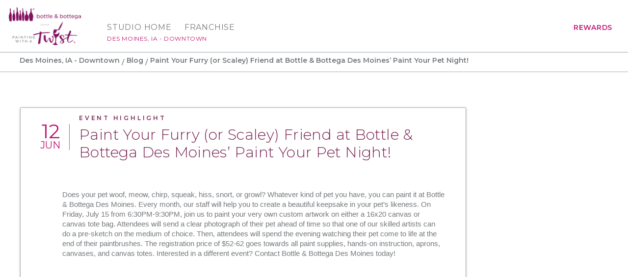

--- FILE ---
content_type: text/html; charset=utf-8
request_url: https://www.paintingwithatwist.com/studio/des-moines/blog/21819/paint-your-furry-or-scaley-friend-at-bottle--bottega-des-moines-paint-your-pet-night/
body_size: 8450
content:
<!DOCTYPE html>
<html class="no-js" lang="en">
<head>
    <meta charset="utf-8">
    <meta name="viewport" content="width=device-width, initial-scale=1.0">
    <title>Des Moines, IA - Downtown - Paint Your Furry (or Scaley) Friend at Bottle &amp; Bottega Des Moines’ Paint Your Pet Night!</title>
    <meta name="description" content='Bottle &amp; Bottega Des Moines’ Paint Your Pet Night' />
    <meta name="keywords" />
    <!--Import Google Icon Font-->
    <link href="https://fonts.googleapis.com/css?family=Montserrat:100,300,400,500,600,700%7CRoboto:500&display=swap" rel="preload" as="style" onload="this.onload=null;this.rel='stylesheet'">
    <link href="https://fonts.googleapis.com/icon?family=Material+Icons" rel="stylesheet" rel="preload" as="style" onload="this.onload=null;this.rel='stylesheet'">
    <!-- include the site stylesheet -->
    <link rel="stylesheet" href="https://cdn.jsdelivr.net/npm/@materializecss/materialize@1.2.1/dist/css/materialize.min.css">

    <link rel="stylesheet" href="/assets/css/main.css?20230615">
    <!-- include jQuery library -->
    <script src="https://cdnjs.cloudflare.com/ajax/libs/jquery/3.6.4/jquery.min.js" integrity="sha512-pumBsjNRGGqkPzKHndZMaAG+bir374sORyzM3uulLV14lN5LyykqNk8eEeUlUkB3U0M4FApyaHraT65ihJhDpQ==" crossorigin="anonymous" referrerpolicy="no-referrer"></script>
    <script>window.jQuery || document.write('<script src="https://cdnjs.cloudflare.com/ajax/libs/jquery/3.6.4/jquery.min.js" defer><\/script>')</script>
    <script src="https://cdnjs.cloudflare.com/ajax/libs/jquery-validate/1.19.5/jquery.validate.min.js" integrity="sha512-rstIgDs0xPgmG6RX1Aba4KV5cWJbAMcvRCVmglpam9SoHZiUCyQVDdH2LPlxoHtrv17XWblE/V/PP+Tr04hbtA==" crossorigin="anonymous" referrerpolicy="no-referrer"></script>
    <script src="https://cdnjs.cloudflare.com/ajax/libs/jquery-validation-unobtrusive/4.0.0/jquery.validate.unobtrusive.min.js" integrity="sha512-xq+Vm8jC94ynOikewaQXMEkJIOBp7iArs3IhFWSWdRT3Pq8wFz46p+ZDFAR7kHnSFf+zUv52B3prRYnbDRdgog==" crossorigin="anonymous" referrerpolicy="no-referrer"></script>
    <script src="/assets/js/mvcfoolproof.unobtrusive.min.js" defer></script>
    <script src="/assets/js/materialize.min.js"></script>
    <!-- include custom JavaScript -->
    <script src="/assets/js/jquery.main.js" defer></script>
    <script src="/assets/js/numscroller-1.0.js" defer></script>
    <link rel="shortcut icon" href="/favicon.ico" type="image/x-icon">
    <link rel="icon" href="/favicon.ico" type="image/x-icon">

    <!-- Google Tag Manager PWAT -->
    <script>
        (function (w, d, s, l, i) {
            w[l] = w[l] || []; w[l].push({
                'gtm.start':
                    new Date().getTime(), event: 'gtm.js'
            }); var f = d.getElementsByTagName(s)[0],
                j = d.createElement(s), dl = l != 'dataLayer' ? '&l=' + l : ''; j.async = true; j.src =
                    'https://www.googletagmanager.com/gtm.js?id=' + i + dl; f.parentNode.insertBefore(j, f);
        })(window, document, 'script', 'dataLayer', 'GTM-KJXGQ2D');
    </script>
    <!-- End Google Tag Manager PWAT -->
    <!-- GA4 HQ -->
    <script async src="https://www.googletagmanager.com/gtag/js?id=G-GG8Y2XXWB6"></script>
    <script>
        window.dataLayer = window.dataLayer || [];
        function gtag() { dataLayer.push(arguments); }
        gtag('js', new Date());

        gtag('config', 'G-GG8Y2XXWB6');
    </script>
    <!-- End GA4 HQ -->
    <!-- Facebook Pixel HQ -->
    <script>
        !function (f, b, e, v, n, t, s) {
            if (f.fbq) return; n = f.fbq = function () {
                n.callMethod ?
                    n.callMethod.apply(n, arguments) : n.queue.push(arguments)
            }; if (!f._fbq) f._fbq = n;
            n.push = n; n.loaded = !0; n.version = '2.0'; n.queue = []; t = b.createElement(e); t.async = !0;
            t.src = v; s = b.getElementsByTagName(e)[0]; s.parentNode.insertBefore(t, s)
        }(window,
            document, 'script', 'https://connect.facebook.net/en_US/fbevents.js');
        fbq('init', '1875383692726736'); // HQ1
        fbq('init', '701969987823556'); // HQ2
    </script>
    <!-- End Facebook Pixel HQ -->
    <!-- MNTN Tracking Pixel -->
    <script type="text/javascript">
        (function () {
            "use strict"; var e = null, b = "4.0.0",
                n = "33497",
                additional = "term=value",
                t, r, i; try { t = top.document.referer !== "" ? encodeURIComponent(top.document.referrer.substring(0, 2048)) : "" } catch (o) { t = document.referrer !== null ? document.referrer.toString().substring(0, 2048) : "" } try { r = window && window.top && document.location && window.top.location === document.location ? document.location : window && window.top && window.top.location && "" !== window.top.location ? window.top.location : document.location } catch (u) { r = document.location } try { i = parent.location.href !== "" ? encodeURIComponent(parent.location.href.toString().substring(0, 2048)) : "" } catch (a) { try { i = r !== null ? encodeURIComponent(r.toString().substring(0, 2048)) : "" } catch (f) { i = "" } } var l, c = document.createElement("script"), h = null, p = document.getElementsByTagName("script"), d = Number(p.length) - 1, v = document.getElementsByTagName("script")[d]; if (typeof l === "undefined") { l = Math.floor(Math.random() * 1e17) } h = "dx.mountain.com/spx?" + "dxver=" + b + "&shaid=" + n + "&tdr=" + t + "&plh=" + i + "&cb=" + l + additional; c.type = "text/javascript"; c.src = ("https:" === document.location.protocol ? "https://" : "http://") + h; v.parentNode.insertBefore(c, v)
        })()
    </script>
    <!-- End MNTN Tracking Pixel -->


        <script>
        /* Studio GA4 */
        gtag('config', 'G-L5Z8TX75YJ');
        </script>

        <!-- Studio Facebook Pixel -->
        <script>
fbq('init', '3453929227970200');        </script>
        <noscript>
<img height='1' width='1' style='display: none' src = 'https://www.facebook.com/tr?id=3453929227970200&ev=PageView&noscript=1' />        </noscript>
        <!-- End Studio Facebook Pixel -->

        <!-- Twitter Card data -->
        <meta name="twitter:card" content="summary">
        <meta name="twitter:site" content="@bottledesmoines">
        <meta name="twitter:creator" content="@bottledesmoines">

    
    <link rel="canonical" href="https://www.paintingwithatwist.com/studio/des-moines/blog/21819/paint-your-furry-or-scaley-friend-at-bottle--bottega-des-moines-paint-your-pet-night/" />
    <style>
        .video-responsive {
            position: relative;
            padding-bottom: 56.25%;
            padding-top: 30px;
            height: 0;
            overflow: hidden;
        }

            .video-responsive iframe,
            .video-responsive object,
            .video-responsive video,
            .video-responsive embed {
                position: absolute;
                top: 0;
                left: 0;
                width: 100%;
                height: 100%;
            }

        .blog-post-text p {
            margin-bottom: 1rem;
        }
    </style>


    <script>fbq('track', 'PageView');</script>
</head>
<body class="franchise-page logined events-steps popup-step-holder">
    <noscript><div>Javascript must be enabled for the correct page display</div></noscript>
    <noscript><iframe src="https://www.googletagmanager.com/ns.html?id=GTM-KJXGQ2D" height="0" width="0" style="display:none;visibility:hidden"></iframe></noscript>

    <!-- Awarity Pixel -->
    <img src="https://pixel.sitescout.com/iap/f008951c7b6fb335" width="1" height="1" style="position: absolute; left: -150px;" />
    <img src="https://clickserv.sitescout.com/conv/7311483a3e082490" width="1" height="1" style="position: absolute; left: -150px;" />
    <!-- End Awarity Pixel -->

    <!-- main container of all the page elements -->
    <div id="wrapper">
        <!-- accessibility link -->
        <a class="accessibility" href="#main">Skip to Content</a>
        <!-- header of the page -->
        <header id="header">
            <div class="container">
                <!-- main logo of the page -->
                <div class="logo">
                    <a href="/" aria-label="main logo">
                            <img src="/images/logo-bnb.png" alt="Bottle &amp; Bottega by Painting with a Twist">
                    </a>
                </div>
                <!-- main navigation -->
                <nav id="nav" class="main-nav" aria-label="main navigation">


    <a href="#" class="nav-opener"><span></span></a>

    <ul class="menu-mobile hide-on-large-only">
        <li>
            <a href="/studio/des-moines/">Studio Home</a>
            <span class="location-name">Des Moines, IA - Downtown</span>
        </li>
            <li><a href="/studio/des-moines/calendar/">Events</a></li>
    </ul>
    <div class="nav-drop">
        <!-- nav-menu -->
        <ul class="nav-menu">
            <li class="show-on-large">
                <a href="/studio/des-moines/">Studio Home</a>
                <a class="location-name" href="/studio/des-moines/">Des Moines, IA - Downtown</a>
            </li>
                <li><a href="https://www.paintingwithatwistfranchise.com/" target="_blank" rel="noopener">Franchise</a></li>
            <li class="account-item show-on-large">
                    <a href="/rewards/" class="account-link">Rewards</a>
            </li>
        </ul>
    </div>
                </nav>
            </div>
        </header>
        <!-- contain main informative part of the site -->
        <main id="main">
            







<div id="subheader">
    <!-- breadcrumbs -->
    <nav class="breadcrumbs-block">
        <div class="container">
            <div class="nav-wrapper">
                <div class="col s12">
                    <a href="/studio/des-moines/" class="breadcrumb">Des Moines, IA - Downtown</a>
                    <a href="/studio/des-moines/blog/" class="breadcrumb">Blog</a>
                    <a href="#!" class="breadcrumb">Paint Your Furry (or Scaley) Friend at Bottle &amp; Bottega Des Moines’ Paint Your Pet Night!</a>
                </div>
            </div>
        </div>
    </nav>
</div>
<section>
<!-- section -->
    <section class="section">
        <div class="container">
            <div id="twocolumns" class="row">
                <div id="content" class="main-column col s12 l8 xl9">
                    <article class="card card-blog">
                        <header class="card-header card-content">
                            <div class="title-block">
                                <div class="date-block">
                                    <time datetime="2022-06-12"><span class="large">12</span> Jun</time>
                                </div>
                                <div class="title-holder">
                                    <strong class="category">Event Highlight</strong>
                                    <h1>Paint Your Furry (or Scaley) Friend at Bottle &amp; Bottega Des Moines’ Paint Your Pet Night!</h1>
                                </div>
                            </div>
                        </header>
                        <div class="card-body card-content">
                            <div class="blog-post-text">
                                <p><p id="docs-internal-guid-1b2fe62d-7fff-b620-d5a2-d1594e5ca7bd" dir="ltr" style="-webkit-text-size-adjust: auto; line-height: 1.38; margin-top: 0pt; margin-bottom: 0pt;"><span style="font-size: 11pt; font-family: Arial; font-variant-ligatures: normal; font-variant-east-asian: normal; font-variant-position: normal; vertical-align: baseline; white-space: pre-wrap;">Does your pet woof, meow, chirp, squeak, hiss, snort, or growl? Whatever kind of pet you have, you can paint it at Bottle &amp; Bottega Des Moines. Every month, our staff will help you to create a beautiful keepsake in your pet&rsquo;s likeness. On Friday, July 15 from 6:30PM-9:30PM, join us to paint your very own custom artwork on either a 16x20 canvas or canvas tote bag. Attendees will send a clear photograph of their pet ahead of time so that one of our skilled artists can do a pre-sketch on the medium of choice. Then, attendees will spend the evening watching their pet come to life at the end of their paintbrushes. The registration price of $52-62 goes towards all paint supplies, hands-on instruction, aprons, canvases, and canvas totes. Interested in a different event? Contact Bottle &amp; Bottega Des Moines today!</span></p>
<p dir="ltr" style="-webkit-text-size-adjust: auto; line-height: 1.38; margin-top: 0pt; margin-bottom: 0pt;"><span style="font-size: 11pt; font-family: Arial; font-variant-ligatures: normal; font-variant-east-asian: normal; font-variant-position: normal; vertical-align: baseline; white-space: pre-wrap;"><img src="https://photos.google.com/u/4/share/AF1QipMLnkVMhSJsUXpk5vqzo5QeiBOUyP615CGCmxzgO3dE3hhaDkeHbOmWGV6wiTvkQg?key=SlZ3NkpCZ2ZyUWYwYjVPdFdMS1ZKek9XZXVSNmRR" alt="" /></span></p>
<p dir="ltr" style="-webkit-text-size-adjust: auto; line-height: 1.38; margin-top: 0pt; margin-bottom: 0pt;"><span style="font-size: 11pt; font-family: Arial; font-variant-ligatures: normal; font-variant-east-asian: normal; font-variant-position: normal; vertical-align: baseline; white-space: pre-wrap;"><img src="https://lh3.googleusercontent.com/[base64]w876-h657-no?authuser=4" alt="" width="876" height="657" /></span></p>
<p dir="ltr" style="-webkit-text-size-adjust: auto; line-height: 1.38; margin-top: 0pt; margin-bottom: 0pt;"><span style="font-size: 11pt; font-family: Arial; font-variant-ligatures: normal; font-variant-east-asian: normal; font-variant-position: normal; vertical-align: baseline; white-space: pre-wrap;"><img src="https://photos.google.com/u/4/share/AF1QipMLnkVMhSJsUXpk5vqzo5QeiBOUyP615CGCmxzgO3dE3hhaDkeHbOmWGV6wiTvkQg?key=SlZ3NkpCZ2ZyUWYwYjVPdFdMS1ZKek9XZXVSNmRR" alt="" /></span></p>
<p dir="ltr" style="-webkit-text-size-adjust: auto; line-height: 1.38; margin-top: 0pt; margin-bottom: 0pt;"><span style="font-size: 11pt; font-family: Arial; font-variant-ligatures: normal; font-variant-east-asian: normal; font-variant-position: normal; vertical-align: baseline; white-space: pre-wrap;"><img src="https://lh3.googleusercontent.com/[base64]w493-h657-no?authuser=4" alt="" width="493" height="657" /></span></p></p>
                            </div>
                        </div>
                    </article>
                    <div class="btn-field center-align">
                        <a class="btn waves-effect waves-light" href="/studio/des-moines/blog/">See more</a>
                    </div>
                </div>
            </div>
        </div>
    </section>
</section>


        </main>
        <!-- footer of the page -->
        <footer id="footer" style="background-image: url(/images/img-bg01.png); background-color: #7C2855;">
            <div class="container">
                <!-- footer-navigation -->
                <nav aria-label="additional navigation">
                    <ul class="footer-navigation">
                        <li><a href="/locations/">Find a Location</a></li>
                        <li><a href="/how-to-throw-a-paint-party/">Private Party</a></li>
                        <li><a href="/about/">About</a></li>
                        <li><a href="https://www.paintingwithatwistfranchise.com/" target="_blank" rel="noopener">Franchise</a></li>
                    </ul>
                </nav>
                <div class="row center-block">
                    <div class="col l10 xl9">
                        <!-- footer-logo -->
                        <div class="footer-logo">
                            <a href="/">
                                    <img src="/images/logo-footer-bnb.png" alt="Bottle &amp; Bottega">
                            </a>
                        </div>
                        <!-- social-list -->
                        
    <ul class="social-list">
            <li><a class="icon-facebook" aria-label="facebook link" href="https://www.facebook.com/BottleBottegaDesMoines/" target="_blank" rel="noopener">facebook</a></li>
                    <li><a class="icon-instagram" aria-label="instagram link" href="https://www.instagram.com/bottleandbottega_desmoines/" target="_blank" rel="noopener">instagram</a></li>
                    <li><a class="icon-pinterest" aria-label="pinterest link" href="https://www.pinterest.com/bottlenbottega" target="_blank" rel="noopener"></a>pinterest</li>
    </ul>

                        <!-- footer-navigation -->
                        <ul class="link-footer">
                            <li><a href="/privacypolicy/">Privacy Policy</a></li>
                            <li><a href="/contact/">Contact Us</a></li>
                        </ul>
                        <span class="copy">Copyright &copy; 2025 Painting with a Twist.&reg; All art displayed on website is subject to copyright protection in favor of Painting with a Twist. Use of such is prohibited without written authorization from Painting with a Twist.</span>
                    </div>
                </div>
            </div>
        </footer>
    </div>



    <!-- accessibility link -->
    <a class="accessibility" href="#wrapper">Back to top</a>

    
    

    <script type="text/javascript">
        (function (e, t, o, n, p, r, i) { e.visitorGlobalObjectAlias = n; e[e.visitorGlobalObjectAlias] = e[e.visitorGlobalObjectAlias] || function () { (e[e.visitorGlobalObjectAlias].q = e[e.visitorGlobalObjectAlias].q || []).push(arguments) }; e[e.visitorGlobalObjectAlias].l = (new Date).getTime(); r = t.createElement("script"); r.src = o; r.async = true; i = t.getElementsByTagName("script")[0]; i.parentNode.insertBefore(r, i) })(window, document, "https://diffuser-cdn.app-us1.com/diffuser/diffuser.js", "vgo");
        vgo('setAccount', '25570710');
        vgo('setTrackByDefault', true);

        vgo('process');
    </script>
</body>
</html>

--- FILE ---
content_type: application/javascript
request_url: https://prism.app-us1.com/?a=25570710&u=https%3A%2F%2Fwww.paintingwithatwist.com%2Fstudio%2Fdes-moines%2Fblog%2F21819%2Fpaint-your-furry-or-scaley-friend-at-bottle--bottega-des-moines-paint-your-pet-night%2F
body_size: 123
content:
window.visitorGlobalObject=window.visitorGlobalObject||window.prismGlobalObject;window.visitorGlobalObject.setVisitorId('5a0fa739-d965-4ffb-b8df-989eea4d1abd', '25570710');window.visitorGlobalObject.setWhitelistedServices('tracking', '25570710');